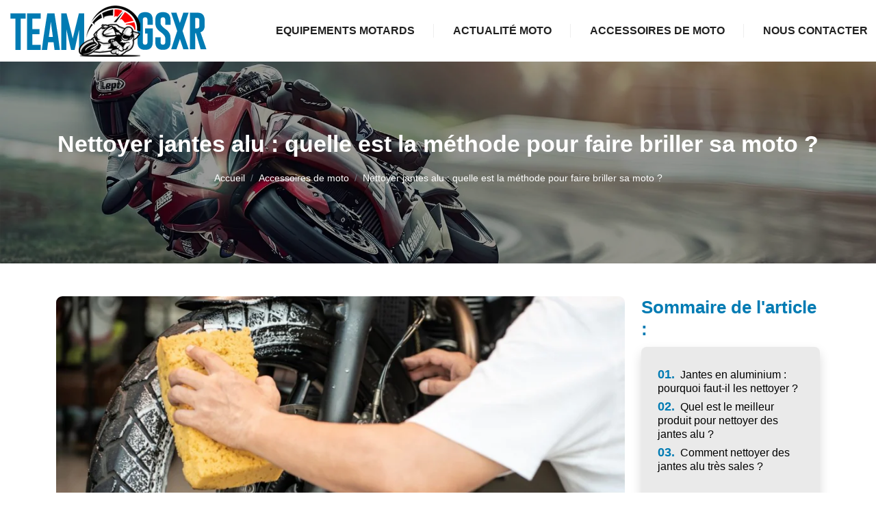

--- FILE ---
content_type: text/html
request_url: https://www.team-gsxr.com/nettoyer-jantes-alu-quelle-est-la-methode-pour-faire-briller-sa-moto.html
body_size: 5116
content:
<!-- @$@ --><!DOCTYPE html> <html lang="fr-FR"> <head> <meta http-equiv="content-type" content="text/html; charset=UTF-8"> <meta charset="UTF-8"> <title>Nettoyer jantes alu : quelle est la méthode pour faire briller sa moto ?</title> <meta name="viewport" content="width=device-width, initial-scale=1"> <meta itemprop="name" content="http://team-gsxr.com/"/> <meta itemprop="url" content="/nettoyer-jantes-alu-quelle-est-la-methode-pour-faire-briller-sa-moto.html"/> <meta name="description" content="Nous donnons les meilleurs conseils pour bien choisir ses équipements en tant que motards ou encore ses accessoires de moto ! Toutes les dernières nouveautés sont sur les actualités de moto et de gsrx ! "/> <meta name="twitter:card" content="summary_large_image"> <meta name="twitter:title" content="Nettoyer jantes alu : quelle est la méthode pour faire briller sa moto ?"> <meta name="twitter:description" content=""> <meta name="twitter:image" content="https://www.team-gsxr.com/upload/nettoyer-jantes-alu.webp"> <link rel="canonical" href="https://www.team-gsxr.com/nettoyer-jantes-alu-quelle-est-la-methode-pour-faire-briller-sa-moto.html"/> <link rel="shortcut icon" type="image/x-icon" href="https://www.team-gsxr.com/favicon.png"> <link rel="apple-touch-icon" href="https://www.team-gsxr.com/favicon.png"> <link rel="preload" as="image" href="/upload/nettoyer-jantes-alu.webp" fetchpriority="high"> <link rel="preload" href="./index_files/bootstrap/css/bootstrap.min.css" as="style" onload="this.onload=null;this.rel='stylesheet'"> <noscript><link rel="stylesheet" href="./index_files/bootstrap/css/bootstrap.min.css"></noscript> <link rel="preload" href="./index_files/fontawesome.css" as="style" onload="this.onload=null;this.rel='stylesheet'"> <noscript><link rel="stylesheet" href="./index_files/fontawesome.css"></noscript> <link rel="preload" href="./index_files/animate.min.css" as="style" onload="this.onload=null;this.rel='stylesheet'"> <noscript><link rel="stylesheet" href="./index_files/animate.min.css"></noscript> <link rel="preload" href="./index_files/navik-horizontal-default-menu.css" as="style" onload="this.onload=null;this.rel='stylesheet'"> <noscript><link rel="stylesheet" href="./index_files/navik-horizontal-default-menu.css"></noscript> <link rel="preload" href="./index_files/owlcarousel/assets/owl.carousel.min.css" as="style" onload="this.onload=null;this.rel='stylesheet'"> <noscript><link rel="stylesheet" href="./index_files/owlcarousel/assets/owl.carousel.min.css"></noscript> <link rel="preload" href="./index_files/owlcarousel/assets/owl.theme.default.min.css" as="style" onload="this.onload=null;this.rel='stylesheet'"> <noscript><link rel="stylesheet" href="./index_files/owlcarousel/assets/owl.theme.default.min.css"></noscript> <link rel="preload" href="./index_files/styles.css" as="style" onload="this.onload=null;this.rel='stylesheet'"> <noscript><link rel="stylesheet" href="./index_files/styles.css"></noscript> <link rel="preload" href="./site.css" as="style" onload="this.onload=null;this.rel='stylesheet'"> <noscript><link rel="stylesheet" href="./site.css"></noscript> </head> <body> <script></script> <div class="navik-header header-shadow clearfix"> <div class="container-fluid"> <div class="navik-header-container"> <div class="logo" data-mobile-logo="images/logo.png" data-sticky-logo="images/logo.png"> <a href="./"> <picture> <source media="(max-width: 1199px)" srcset="images/logo.png" width="205" height="60"/> <source media="(min-width: 1200px)" srcset="images/logo.png" width="260" height="76"/> <img src="images/logo.png" alt="http://team-gsxr.com/"/> </picture> </a> </div> <div class="burger-menu"> <div class="line-menu line-half first-line"></div> <div class="line-menu"></div> <div class="line-menu line-half last-line"></div> </div> <nav class="navik-menu separate-line submenu-top-border submenu-scale"> <ul class="full-menu"> <li class=""><a href="/equipements-pour-motards.html">Equipements motards</a></li> <li class=""><a href="/actualite-moto.html">Actualité moto</a></li> <li class=""><a href="/accessoires-de-moto.html">Accessoires de moto</a></li> <li class=""><a href="./contact.html" rel="nofollow" class="nofollow-link">Nous contacter</a></li> </ul> </nav> </div> </div> </div> <div class="clearfix"></div> <div class="hero-banner hero-banner-bg top-page cover-image" data-image-src="images/bannerTop.webp"> <div class="hero-banner-inside"> <div class="container"> <div class="row"> <div class="col-12 text-center"> <div class="banner-title"><h1>Nettoyer jantes alu : quelle est la méthode pour faire briller sa moto ?</h1></div> <div class="top-heading"> <nav aria-label="breadcrumb" class="d-inline-block"> <ol class="breadcrumb"> <li class="breadcrumb-item"><a href="./">Accueil</a></li> <li class="breadcrumb-item"> <a href="/accessoires-de-moto.html">Accessoires de moto</a> </li> <li class="breadcrumb-item active" aria-current="page">Nettoyer jantes alu : quelle est la méthode pour faire briller sa moto ?</li> </ol> </nav> </div> </div> </div> </div> </div> </div> <div class="content-section pt-5"> <div class="container"> <div class="row"> <div class="col-lg-9 mb-3"> <div id="content" class="details content-area"> <div class="mb-1"> <img data-src="/upload/nettoyer-jantes-alu.webp" class="img-fluid lazyload" width="336" height="224" alt="Nettoyer jantes alu : quelle est la méthode pour faire briller sa moto ?"> </div> <p>Lorsqu'elles brillent de mille feux, les jantes de vos pneus peuvent radicalement changer le look de votre voiture tout en vous aidant à conserver sa jeunesse. Pourtant, c'est un fait que beaucoup d'automobilistes font l'impasse sur les jantes lorsqu'ils nettoient leurs véhicules. Dans cette optique, il ne faut pas oublier que chaque jante est sans cesse soumise à des agressions extérieures telles que les éclaboussures de boue, le sel de voirie, la poussière, les résidus de freinage… N'en parlons pas des rayures ! De nombreux automobilistes voient rouge à cause d'elles ! En ce qui concerne les saletés incrustées dans les jantes en aluminium, il est important de noter qu'elles sont susceptibles d'accélérer leur dégradation en l'absence de tout entretien. Fort heureusement qu'il existe plusieurs solutions pour redonner aux jantes en alu toute leur brillance.</p> <p>Est-ce vraiment utile de nettoyer les jantes d'une voiture ? Quel est le meilleur produit pour redonner de l'éclat aux jantes en alu ? Comment procéder au nettoyage soi-même ? Faisons le point !</p> <h2 id="comment-nettoyer-des-jantes-alu-tres-sale">Jantes en aluminium : pourquoi faut-il les nettoyer ?</h2> <p>Voici les raisons pour lesquelles vous devriez passer un coup de chiffon sur chaque jante de votre voiture de manière régulière :</p> <ul> <li>Que vous ayez une voiture neuve ou pas, laver chaque jante de votre voiture vous permet de préserver son esthétique extérieure.</li> <li>En plus de l'aspect esthétique, le simple fait de procéder au nettoyage des jantes de votre véhicule vous permet de passer en revue leur état général. En effet, ce sera plus facile de détecter les rayures, voire les fissures sur une jante alu propre que sur une jante encrassée.</li> <li>Pour finir, le fait d'enlever les saletés qui se sont incrustées dans les jantes de votre voiture vous permet de prolonger leur durée de vie. N'oublions pas que ce composant coûte souvent un bras !</li> </ul> <h2 id="quel-est-le-meilleur-produit-pour-nettoyer-des-jantes-alu">Quel est le meilleur produit pour nettoyer des jantes alu ?</h2> <p>Le nettoyage des jantes en aluminium peut sembler une mission ardue alors qu'en réalité, elle est bien plus simple que ça en a l'air. D'ailleurs, ce ne sont pas les solutions qui manquent pour faire briller les jantes d'une voiture. Voici les options qui s'offrent à vous pour avoir de belles jantes bien rutilantes.</p> <h3>Les produits professionnels pour nettoyer les jantes alu de votre voiture</h3> <p>Lorsqu'on vous dit de nettoyer vos jantes, vous vous voyez en train de les frotter allègrement avec des gouttes de sueur qui dégoulinent le long de votre front ? Il est vrai que cette image peut démotiver plus d'un ! Saviez-vous que le marché propose de nombreux produits pour les faire briller en un rien de temps ? De plus, les nettoyants professionnels pour les jantes en aluminium sont disponibles en plusieurs formes, en mousse, en spray, en gel… Le point fort de ces produits professionnels réside dans le fait qu'ils sont souvent faciles à appliquer. Après un coup de brosse, un coup de chiffon et un rinçage à l'eau claire, vous voilà avec des jantes comme neuves. Voici les meilleurs produits du marché :</p> <ul> <li>Michelin nettoyant jantes alu</li> <li>Facom nettoyant jantes</li> <li>Meguiar's nettoyant jantes ultime</li> </ul> <p>Toutefois, il convient d'attirer votre attention sur le fait que bon nombre des produits professionnels contiennent des ingrédients chimiques. Si vous avez une préférence pour cette solution, privilégiez un produit nettoyant qui respecte les spécificités de vos jantes en alu !</p> <h3>Les solutions naturelles pour nettoyer les jantes alu de votre voiture</h3> <p>L'idée d'utiliser un produit chimique pour nettoyer jantes alu ne vous emballe pas ? Rassurez-vous, il existe des alternatives naturelles pour faire briller les jantes de vos pneus. L'une des solutions les plus simples est l'utilisation du vinaigre blanc ! Pour ce faire, diluez le vinaigre dans un peu d'eau, imbibez un chiffon doux et frottez chaque jante avec. Si vous n'avez pas de vinaigre blanc dans vos placards, sachez qu'il est également possible d'utiliser du bicarbonate de soude.</p> <p>En plus d'être naturelles, ces solutions sont aussi écologiques qu'économiques.</p> <h2 id="comment-nettoyer-des-jantes-alu-tres-sale">Comment nettoyer des jantes alu très sales ?</h2> <p>Vous vous demandez si vous pouvez procéder au nettoyage des jantes vous-même ? La réponse est OUI, d'autant plus que c'est un jeu d'enfant. Voici quelques conseils pour l'entretien de vos jantes :</p> <ul> <li>Pour commencer, assurez-vous d'avoir les matériels nécessaires à votre disposition : brosse à poil doux, chiffon microfibre, récipient d'eau, produit nettoyant (professionnel ou solution naturelle), gant, seau d'eau claire.</li> <li>La première chose à faire, c'est de rincer chaque jante à l'eau claire afin d'enlever les saletés ainsi que les poussières en surface.</li> <li>Ensuite, appliquez le produit nettoyant. Attention, il est important de bien recouvrir toutes les surfaces. Si vous avez choisi un produit professionnel, il convient de respecter le temps de pose indiqué sur la notice. Si vous avez opté pour une solution naturelle, quelques minutes suffisent, le temps que le vinaigre blanc ou le bicarbonate de soute agisse.</li> <li>Brossez chaque jante tout en insistant sur les zones les plus sales.</li> <li>Rincez abondamment à l'eau claire. Si vous jugez qu'elles ne sont pas suffisamment propres, répétez l'opération.</li> <li>Utilisez votre chiffon pour les sécher.</li> </ul> </div> </div> <div class="col-lg-3"> <div class="sidebar-area"> <span class="widget-title">Sommaire de l'article :</span> <div class="sidebar-widget shadow mb-4"> <article class="item sommary"> <script src="./index_files/sommaire.js"></script> </article> </div> </div> </div> </div> </div> </div> <div class="page-section bg-color pt-5 pb-5"> <div class="container"> <div id="similar" class="row"> <div class="col-12"> <div class="title-categorie"> <div class="heading-style"> <h2 class="heading-inner text-uppercase">Articles similaires dans Accessoires de moto</h2> </div> </div> </div> <div class="col-12 col-lg-4 mb-3"> <div class="item-preview h-100 d-flex flex-column"> <div class="photo-article"> <img data-src="/upload/carenage-moto.webp" alt="Carénage moto : peut-on le changer ?" class="img-fluid lazyload"> </div> <div class="item-content flex-grow-1 shadow"> <h3 class="h5"><a href="/carenage-moto-peut-on-le-changer.html">Carénage moto : peut-on le changer ?</a></h3> <p> Une moto est constituée par un ensemble de pièces jouant chacun leur rôle. Le carénage constitue un ensemble de pièces indispensable pour une moto. Les marques de motos aux gros cylindres tels que Yam... </p> </div> </div> </div> <div class="col-12 col-lg-4 mb-3"> <div class="item-preview h-100 d-flex flex-column"> <div class="photo-article"> <img data-src="/upload/pneu-slick.webp" alt="Tout savoir sur le pneu slick pour équiper sa moto" class="img-fluid lazyload"> </div> <div class="item-content flex-grow-1 shadow"> <h3 class="h5"><a href="/tout-savoir-sur-le-pneu-slick-pour-equiper-sa-moto.html">Tout savoir sur le pneu slick pour équiper sa moto</a></h3> <p> Le choix du pneu d'une moto est déterminant, car c'est le seul et l'unique élément en contact direct avec le sol, définissant l'adhérence durant la conduite. Les pneus slick connaissent un succès gr... </p> </div> </div> </div> <div class="col-12 col-lg-4 mb-3"> <div class="item-preview h-100 d-flex flex-column"> <div class="photo-article"> <img data-src="/upload/rouler-avec-un-pneu-creve.webp" alt="Peut-on rouler avec un pneu crevé ?" class="img-fluid lazyload"> </div> <div class="item-content flex-grow-1 shadow"> <h3 class="h5"><a href="/peut-on-rouler-avec-un-pneu-creve.html">Peut-on rouler avec un pneu crevé ?</a></h3> <p> Continuer de circuler avec un pneu sous-gonflé ou crevé comporte des risques. Généralement, on estime qu'il est possible de continuer à circuler pendant seulement quelques kilomètres , le temps de t... </p> </div> </div> </div> </div> </div> </div> <script type="application/ld+json">
    {
      "@context": "https://schema.org",
      "@type": "BreadcrumbList",
      "itemListElement": [{
        "@type": "ListItem",
        "position": 1,
        "name": "Team GSRX et toute l'actualité des motos et motards",
        "item": "https://www.team-gsxr.com"
      },{
        "@type": "ListItem",
        "position": 2,
        "name": "Accessoires de moto",
        "item": "https://www.team-gsxr.com/accessoires-de-moto.html"
      },{
        "@type": "ListItem",
        "position": 3,
        "name": "Nettoyer jantes alu : quelle est la méthode pour faire briller sa moto ?"
      }]
    }
</script> <script type="application/ld+json">
{
  "@context": "https://schema.org",
  "@type": "Article",
  "mainEntityOfPage": {
    "@type": "WebPage",
    "@id": "https://www.team-gsxr.com/nettoyer-jantes-alu-quelle-est-la-methode-pour-faire-briller-sa-moto.html"
  },
  "headline": "Nettoyer jantes alu : quelle est la méthode pour faire briller sa moto ?",
  "description": "Nettoyer jantes alu : quelle est la méthode pour faire briller sa moto ?",
  "image": "https://www.team-gsxr.com/upload/nettoyer-jantes-alu.webp",
  "publisher": {
    "@type": "Organization",
    "name": "http://team-gsxr.com/",
    "logo": {
      "@type": "ImageObject",
      "url": "https://www.team-gsxr.com/images/logo.png"
    }
  },
  "datePublished": "16/06/2025"
}
</script> <footer id="footer"> <div class="copyright"> <div class="container"> <div class="row"> <div class="col-12 text-center"> <ul class="list-inline"> <li class="list-inline-item">Copyright © 2026 www.team-gsxr.com | Powered by WordPress</li> <li class="list-inline-item">Tous droits réservés</li> <li class="list-inline-item"><a href="./contact.html" rel="nofollow" class="nofollow-link">Contact</a></li> <li class="list-inline-item"><a href="./mentions-legales.html" rel="nofollow" class="nofollow-link">Mentions légales</a></li> </ul> </div> </div> <a href="#" id="back-to-top" title="Back to top"></a> </div> </div> </footer> <script src="./index_files/jquery-3.6.0.min.js"></script> <script src="./index_files/bootstrap/js/bootstrap.bundle.min.js" defer></script> <script src="./index_files/lazysizes.min.js"></script> <script src="./index_files/navik.menu.js" defer></script> <script src="./index_files/owlcarousel/owl.carousel.min.js"></script> <script src="./index_files/render-emojis.js"></script> <script src="./index_files/fonctions.js"></script> <script>
  $( ".cover-image" ).each(function() {
    var attr = $(this).attr('data-image-src');
    if (typeof attr !== typeof undefined && attr !== false) {
     $(this).css('background', 'url('+attr+') no-repeat');     
    }
  });
  </script> </body> </html>

--- FILE ---
content_type: text/css
request_url: https://www.team-gsxr.com/index_files/styles.css
body_size: 5002
content:
@font-face {
  font-family: "Poppins", sans-serif;
  font-style: normal;
  font-weight: 400;
  font-display: swap;
  src: url('webfonts/Poppins-Regular.woff2') format('woff2'), url('webfonts/Poppins-Regular.ttf') format('truetype');
}
@font-face {
  font-family: "Cal Sans", sans-serif;
  font-style: normal;
  font-weight: 400;
  font-display: swap;
  src: url('webfonts/CalSans-Regular.woff2') format('woff2'), url('webfonts/CalSans-Regular.ttf') format('truetype');
}

@font-face {
    font-family: "flaticon_recettes_cuisine";
	font-display: swap;
    src: url("webfonts/flaticon_recettes_cuisine.woff2?26bb8fc43935d7199a0f5985b58cc336") format("woff2"),
	url("webfonts/flaticon_recettes_cuisine.woff?26bb8fc43935d7199a0f5985b58cc336") format("woff"),
	url("webfonts/flaticon_recettes_cuisine.eot?26bb8fc43935d7199a0f5985b58cc336#iefix") format("embedded-opentype"),
	url("webfonts/flaticon_recettes_cuisine.ttf?26bb8fc43935d7199a0f5985b58cc336") format("truetype"),
	url("webfonts/flaticon_recettes_cuisine.svg?26bb8fc43935d7199a0f5985b58cc336#flaticon_recettes_cuisine") format("svg");
	
}
i[class^="flaticon-"]:before, i[class*=" flaticon-"]:before {
    font-family: "flaticon_recettes_cuisine"!important;
    font-style: normal;
    font-weight: normal !important;
    font-variant: normal;
    text-transform: none;	
    line-height: 1;
    -webkit-font-smoothing: antialiased;
    -moz-osx-font-smoothing: grayscale;
}
.flaticon-recipe:before {
    content: "\f101";
}
.flaticon-meal:before {
    content: "\f102";
}


html {
	overflow: hidden;
	overflow-y: auto;
}
body {
	overflow: hidden;
	font-size:16px;
	color: var(--textColor);
	background-color: var(--whiteColor);
	line-height: 1.3;
	-webkit-font-smoothing: antialiased;
	-moz-osx-font-smoothing: grayscale;
	font-weight: 400;
}
html,
body,
button,
input,
select,
textarea {
	font-family: "Poppins-Regular", sans-serif;
	font-weight: 400;
	font-style: normal;
}
article,
aside,
figcaption,
figure,
footer,
header,
nav,
section {
  display: block;
}
nav ul,
nav ol {
  list-style: none;
  list-style-image: none;
}


h1, h2, h3, h4, h5, h6 {
	font-family: "CalSans-Regular", sans-serif;
	font-weight: 400;
	font-style: normal;
	line-height: 1.2;
}
h1 {
	font-size: 40px;
	font-weight: 600;
	color: var(--blackColor);
}
h2 {
	font-size: 30px;
	font-weight: 600;
	color: var(--blackColor);
}
h3 {
	font-size: 20px;
	font-weight: 600;
	color: var(--blackColor);
}

h4, h5, h6 {
	font-weight: 500;
	color: var(--blackColor);
}
h4 {
	font-size: 18px;
}

h5 {
	font-size: 18px;
}
h6 {
	font-size: 16px;
}
a,
a:visited,
a:focus {
  outline: none;
  color: var(--themeColor1); 
  text-decoration:none;
}
a:hover {
	outline: none;
	text-decoration: underline;
	color: var(--themeColor1);
}
.content-section {
	position:relative;
}
.cover-image {
	background-size:cover!important;
	background-position: center center!important;
}

@media(max-width:991px) {
	.hero-banner-bg.cover-image {
	background-size:cover!important;
	background-position: left center!important;
	}
}
.bg-color {
	background-color: var(--bgColor);
}
span.nofollow-link {
  cursor: pointer;
}
span.nofollow-link:hover {
  text-decoration:underline;
}
.btn.btn-outline-secondary {
	border-radius:1rem;
	color: var(--themeColor1);
}
.btn.btn-outline-secondary:hover {
	color: var(--whiteColor);
	text-decoration:none;
}
.height-500 {
	min-height:500px;
}
.height-750 {
	min-height:750px;
}

.content-section.homecat:nth-child(even) {
  background-color: #F5F5F5;
}
.content-section.homecat:nth-child(odd) .order-first {
	order: 1 !important;
}

.item-content h2.h5,
.item-content h3.h5 {
	font-weight:500;
	font-size:1.15rem;
}

.content-section.homecat .hero-row h3 > a {
  font-size: 30px;
  font-weight: 600;
  color: var(--blackColor);
}

/***********************************************************************
	MENUHEADER
***********************************************************************/
.navik-menu ul li > a {
	font-family: "Poppins-Regular", sans-serif;
	font-size: 16px;
	font-weight: 600;
	font-style: normal;
}
.navik-menu > ul > li:hover > a, 
.navik-menu > ul > li.current-menu > a {
	color: var(--themeColor1);
}
.navik-menu ul ul li > a {
	font-size: 16px;
	font-style: normal;
}
@media (min-width: 768px) {
	.header-shadow-wrapper::after {
	box-shadow: none;
	}
	.sticky .header-shadow-wrapper::after {
	box-shadow: 0 10px 40px -5px rgba(0, 0, 0, 0.1);
	}
}
@media (max-width:1023px) {
	.navik-header .logo {
	padding: 10px 0 10px 0;
	text-align: left;
	}
}
@media (min-width: 1200px) {
	.navik-header.sticky .logo img {
	max-height: 60px;
	}  
}
@media (min-width: 1400px) {
	.navik-menu {
	float: none !important;
	clear: none !important;
	display: flex !important;
	align-items: center;
	justify-content: center;
	gap: 60px;
	}
	.menu-left, .menu-right {
	display: flex !important;
	gap: 20px;
	list-style: none;
	margin: 0;
	padding: 0;
	flex-shrink: 0;
	min-width: max-content;
	}
	.menu-left {
	justify-content: flex-end;
	}
	.menu-left > li > a {
	display: block;
	text-align: right;
	padding-left: 10px !important;
	padding-right: 10px !important;
	}
	.menu-right {
	justify-content: flex-start;
	}
	.menu-right > li > a {
	display: block;
	text-align: left;
	padding-right: 10px !important;
	padding-left: 10px !important;
	}
	.logo-centered {
	flex-shrink: 0;
	text-align: center;
	}
	.navik-header .logo {
	-webkit-transform: translateY(0);
	transform: translateY(0);
	}
}
 
/***********************************************************************
	HEADING
***********************************************************************/



/***********************************************************************
	BREADCRUMB
***********************************************************************/
.breadcrumb-item {
	font-size: 14px;
}
.breadcrumb-item a,
.breadcrumb-item.active {
	color: var(--whiteColor);
}

/***********************************************************************
	TOP HOMEPAGE
***********************************************************************/
.homepage {	
	background-size: cover;
	background-position: center;
	position: relative;
	z-index: 2;
	width: 100%; 
	padding:100px 0;
}
.homepage::before {
	position:absolute;
	content:"";
	left:0; top:0;
	width:100%;
	height:100%;
	background: rgba(0,0,0,.4);
	z-index:0;
}  
.homepage .top-home-page-content {
    position: relative;
}
.homepage h1 {
	font-size: 50px;
	margin-bottom: 0;
	line-height: 1.2;
	color: var(--whiteColor);
	font-weight:600;
}
.home-title {
	position:absolute;
	content:"";
	background: rgba(0,0,0,.5);
	left:10px;
	right:10px;
	bottom:10px;	
}
.home-title h2 {
	color: var(--whiteColor);
	font-size:20px;
	padding:10px 10px;
	margin:0;
	font-weight:600;
}
.home-title:hover {
	background: var(--themeColor1);
	-webkit-transition: all 0.3s;
    -ms-transition: all 0.3s;
    transition: all 0.3s; 	
}
.home-title:hover a {
	color: var(--whiteColor);
	text-decoration:none;
}
@media (min-width:768px) and (max-width:992px) {
	.homepage {
	padding:50px 0;
	}
	.homepage h1 {
	font-size: 40px;
	padding: 10px 0;
	margin: 0;
	}
}
@media (max-width:767px) {
	.homepage {
	padding:30px 0;
	}
	.homepage .top-home-page-content {
	top: 0;
    transform: translateY(0);
	}
	.homepage h1 {
	font-size: 30px;
	padding: 0;
	}
	.home-title h2 {
	font-size:18px;
	}
}
.banner-title {
  font-size: 30px;
  font-weight: 800;
  text-transform: uppercase;
  margin-bottom: 30px;
  color: var(--whiteColor)
}
.banner-title h1 {
  color: var(--whiteColor)
}
.banner-subtitle {
  font-size: 18px;
  font-weight: 300;
  text-transform: uppercase;
  letter-spacing: 5px;
  color: var(--whiteColor)
}
.banner-desc {
	position:relative;
	margin:0 auto;
	font-size: 16px;
	max-width:600px;
	color: var(--whiteColor)
}
@media (min-width: 768px) {
	.banner-title h1 {
	font-size: 56px;
	margin-bottom: 20px;
	}
	.banner-subtitle {
	font-size: 20px;
	letter-spacing: 2px;
	margin-bottom: 20px;
	}
}
@media (max-width:767px) {
	.banner-subtitle {
	font-size: 16px;
	margin-bottom: 15px;
	}
	.banner-title {
	margin-bottom: 15px;
	}
}
	.photo-article-carousel {
	position: relative;
	aspect-ratio: 16/9;
	background-size: cover;
	background-position: center;
	background-repeat: no-repeat;
	display: flex;
	align-items: center;
	justify-content: center;
	border-radius: 8px;
}
@media (max-width: 576px) {
	.photo-article-carousel { aspect-ratio: 4/3; }
}
.photo-article-carousel img {
	position: absolute;
	inset: 0;
	width: 100%;
	height: 100%;
	object-fit: cover;
	opacity: 0;
	pointer-events: none;
}

/***********************************************************************
	TOP PAGE
***********************************************************************/
.hero-banner.top-page {
	position: relative;
	display: table;
	width: 100%;
	background-repeat: no-repeat;
	background-position: center center;
	background-size: cover;
}
.hero-banner.top-page::after {
	position: absolute;
	content: "";
	transform: translate(0, 0);
	top: 0;
	left: 0;
	width: 100%;
	height: 100%;
	background-color: rgba(0,0,0,0.4);
}

.hero-banner.top-page .banner-title {
    margin-bottom: 20px;
}
.hero-banner.top-page .banner-title h1 {
	position:relative;
	z-index:10;
	color: var(--whiteColor);
	text-transform: none;
    font-size: 34px;
}
.hero-banner.top-page .top-heading {
	position:relative;
	z-index:10;
}
@media (min-width:768px) {
	.hero-banner.top-page {
	padding:100px 0;
	}
}
@media (max-width: 767px) {
	.hero-banner.top-page {
	padding:50px 0;
	}
}

/***********************************************************************
	CATEGORIES HOMEPAGE
***********************************************************************/
.heading-style .heading-inner {
	padding-bottom: 5px;
}
.heading-style .heading-inner:after {
	content: '';
	position: absolute;
	bottom: 1px;
	height: 1px;
	width: 100%;
	background: var(--themeColor1);
	left: 0;
}
.heading-style.heading-center {
	text-align: center;
}
.heading-style.heading-center .heading-inner:after {
	left: 50%;
	-webkit-transform: translateX(-50%);
	transform: translateX(-50%);
}

.title-categorie {
	position: relative;
	margin-bottom:20px;
	display: inline-flex;
	align-items: center;
}
.title-categorie h2 {
	margin: 0;
	font-size:30px;
} 
.title-categorie .menu-icon {
	position:absolute; 
	margin: 0;
	transform: translate(-70px, 12px);
} 
.menu-icon {
	font-size: 60px;
	color: var(--themeColor1);	
}

@media (max-width:767px) {
	.title-categorie {
	display: block;
	}
	.title-categorie h2 {
	font-size:22px;
	}
	.title-categorie .menu-icon {    
    position: relative;
	transform: none;
    display: inline-block;
	}
	.menu-icon {
	font-size: 75px;
	}
}

/***********************************************************************
	BLOC ARTICLE
***********************************************************************/
@media (max-width: 991.98px) {
  .hero-row .order-mobile-first {
    order: -1 !important;
  }
}

@media (min-width:1200px) {
	.item-preview {
	margin-top: 20px;
	margin-bottom: 0;
	}
}	

.item-preview .item-content {	
	position: relative;
	padding-top: 20px;
	padding-bottom:20px;
	line-height: 1.3;
	background-color: #fff;
	text-align: center;
	transition: transform .3s ease-in-out,-webkit-transform .3s ease-in-out;
	height:100%;
}


.item-preview .item-content p {
	margin-bottom:0;
}
.item-preview:hover .item-content {
  -webkit-transform:translateY(-40px);
  -ms-transform:translateY(-40px);
  transform:translateY(-40px)
}	
@media (min-width: 768px) {
  .item-preview .item-content {
    margin: -40px 20px 0;
    padding-left: 20px;
    padding-right: 20px;
  }
}
.photo-article {
    position: relative;
    aspect-ratio: 16/9;
    background-size: cover;
    background-position: center;
    background-repeat: no-repeat;
    display: flex;
    align-items: center;
    justify-content: center;
	border-radius: 8px;
}
@media (max-width: 576px) {
    .photo-article { aspect-ratio: 4/3; }
}
.photo-article img {
    position: absolute;
    inset: 0;
    width: 100%;
    height: 100%;
    object-fit: cover;
    opacity: 0;
    pointer-events: none;
}

@media (max-width:767px) {
	.item-content.flex-grow-1.shadow {
	box-shadow: none!important;
	}
}



/***********************************************************************
	CATEGORIE LISTE
***********************************************************************/
.hero-row { 
	align-items: center; 
}
.hero-row .photo-article { 
	width: 100%; 
}
.hero-row .item-content { 
	box-shadow: none; 
	padding: 2em 1.5em; 
	background: #fff; 
}
.hero-row .item-content.shadow {
	box-shadow: none!important;
}
.homecat .hero-row .item-content {
	background: none;
}
@media (min-width:992px) {
	.hero-row h2.h5 > a,
	.hero-row h3.h5 > a {
	font-size:1.75rem;
	font-weight:600;
	color: var(--blackColor);
	}
}

@media (max-width:991.98px){
	.hero-row .col-lg-6 { margin-bottom:1.5em; }
}
@media (max-width:767px) {
	.row.hero-row,
	.row.articles-row {
	margin: 0;
	}
	.hero-row .item-content { 
	padding:0; 
	text-align: center;
	}
	.item-content h2.h5 > a, 
	.item-content h3.h5 > a {
	font-weight: 600;
	font-size: 1.15rem;
	color: var(--themeColor1);
	}
}

.text-cat {
	background:#fff;
	padding:25px 20px 5px;
	border:none;
	border-radius:8px;
	background-color: #F5F5F5;
}
.text-cat a {
	font-weight:600;
	color: var(--themeColor1);
}
.text-cat a.btn {
	font-weight:500;
}

#catpresentation h2 {
	font-size:26px;
	color: var(--blackColor);
}
#catpresentation h3 {
	font-size:20px;
	color: var(--blackColor);
}

.auteur .auteur-text {
  display: inline-block;
  color: var(--whiteColor);
  font-size: 12px;
  font-style: normal;
  font-weight: 500;
  line-height: 14px;
  padding-left: 5px;
}

/***********************************************************************
	ARTICLE
***********************************************************************/
.image-article {
	height: 500px;
    border-radius:12px;
}
@media (max-width:1199px) {
	.image-article {
    height:400px;
  	}
}
@media (max-width:767px) {
	.image-article {
    height:250px;
  	}
}

#content img {
  border: none;
  border-radius: 9px;
  transition: all 0.4s;
}

.sidebar-area .widget-title {
  font-size: 26px;
  color: var(--themeColor1);
  font-weight: 600;
  line-height: 32px;
  margin-bottom: 10px;
  display:block;
}
.sidebar-widget {
	position: relative;
	padding: 24px 24px;
	border-radius: 8px;	
	background: var(--bgColor);
}


#content h2 {
	font-size: 26px;
	font-weight: 600;
	color: var(--blackColor);
	text-decoration: underline;
	text-decoration-color: var(--themeColor1);
}
#content h3 {
	font-size:20px;
	font-weight:600;
	color: var(--blackColor);
}
#content h2::before, 
#content h3::before, 
#content h4::before {
  display: block;
  content: "";
  margin-top: -100px;
  height: 100px;
  visibility: hidden;
}

#content a {
	font-weight:600;
	text-decoration: underline dotted;
}
.idh2 {
  font-size: 1.1rem;
  font-weight: bold;
  color: var(--themeColor1);
  margin-right: 0.2em;
}
#summary-list ul li i {
	color: var(--themeColor1);
}
#summary-list li::marker,
#summary-list ul li::marker {
  content: '';
  display: none;
}
#summary-list {
    list-style: none;
    padding-left: 0;
}
#summary-list li {
    margin: 5px 0; /* Espacement entre les éléments */
	font-weight:400;
}

#summary-list li.level-2 {
    margin-left: 20px; /* Indentation pour les titres <h3> */
}
#summary-list li.level-2::first-letter {
  font-size: 1rem;
  font-weight:normal;
}
#summary-list a {
    text-decoration: none;
    color: var(--blackColor);
}
#summary-list a:hover {
    text-decoration: none;
	color: var(--themeColor1);
}
#summary-list a.active {
    font-weight: bold;
	color: var(--themeColor1);
}


.author-thumb img {
	max-width:50%;
	border-radius:100%;
}
.author-thumb .author-name {
  color: var(--whiteColor);
  font-size: 26px;
  font-style: normal;
  font-weight: 600;
  line-height: 32px;
  margin-top: 20px;
  display:block;
}
.author-thumb .author-text p {
	color: var(--whiteColor);
	margin:0;
}

.sidebar-widget .box-content h2.big-title {
	font-size: 20px;
	line-height: 24px;
	height: auto;
}

#similar .item-preview {
    margin-top: 0;
    margin-bottom: 0;
}


/***********************************************************************
	TEAM
***********************************************************************/
.photo-article.team {
    aspect-ratio: 1/1!important;
}

/***********************************************************************
	PERSONA
***********************************************************************/
.auteurs h2 {
	font-size: 26px;
	color: var(--blackColor);
	font-weight:600;	
}
.portrait img {
	border-radius:100%;
}

/***********************************************************************
	DIVERS
***********************************************************************/


/***********************************************************************
	CONTACT
***********************************************************************/
.contact-form.formulaire {
	position:relative;
	background-color: var(--bgColor);
	border-radius: 8px;
	padding: 32px;
}
.cv {
    margin-bottom: 20px;
}
.form-control {
  display: block;
  width: 100%;
  font-size: 1rem;
  line-height: 1.5;
  color: #495057;
  background-color: var(--whiteColor);
  background-clip: padding-box;
  transition: border-color .15s ease-in-out, box-shadow .15s ease-in-out;
}
.form-control::placeholder {
  color: #6c757d;
  opacity: 1;
}
.contact-form label {
  display: inline-block;
  margin-bottom: .5rem;
  color: var(--blackColor);
  font-size: 16px;
}
.contact-form input {
  height: 45px;
  border: 1px solid #ddd;
  box-shadow: none;
  border-radius: 0;
}
.contact-form input {
  padding: 6px 20px 6px 60px;
}
.contact-form .captcha input {
	padding: 6px 20px 6px 20px;
}
.contact-form textarea {
	border: 1px solid #ddd;
	box-shadow: none;
	border-radius: 0;
}
.contact-form .cv i {
  font-size: 22px;
  position: absolute;
  left: 16px;
  color: #8e8e8e;
  top: 45px;
  padding: 0px 0px;
}
.contact-form .cv i {
  left: 13px;
  top: 29px;
  border-right: 0px solid #ddd;
  padding: 13px 17px;
  font-size: 18px;
}
.contact-form .cv i {
  background: var(--themeColor1);
  color: #fff;
}
.contact-form .submit-btn-wrapper button {
  background-color: var(--themeColor1);
  width: 100%;
  height: 45px;
  font-size: 16px;
  font-size: 1.06667rem;
  font-weight: 600;
  color: var(--whiteColor);
  border: 0;
  outline: 0;
  margin-top: 30px;
  -webkit-transition: all 0.3s;
  -moz-transition: all 0.3s;
  -o-transition: all 0.3s;
  -ms-transition: all 0.3s;
  transition: all 0.3s;
}
.contact-form .submit-btn-wrapper:hover button {
    background-color: var(--themeColor3);
}
.contact-form .submit-btn-wrapper button {
  width: 100%;
}
.alert-danger {
	padding: 5px 10px;
	top: 5px;
	float: right;
	border-radius: 0;
	font-size: 14px;
}
#contact h5.card-title {
	margin:0;
	color: var(--whiteColor);
}
@media (min-width:992px) {
	#contact .alert {
	position: absolute;
	right: 13px;
	top: -5px;
	}
	#contact .alert.captcha-error {
	top: -15px;
	}
}
@media (max-width:991px) {
	#contact .alert {
	position: relative;
	top: 4px;
	}
}
.infos-contact .card-header {
	background: var(--themeColor1);
	color:  var(--whiteColor);
	font-size:20px;
	font-weight:600;
}
.infos-contact .card-body {
	background: var(--bgColor);
}

/***********************************************************************
	RUBAN CATEGORIE
***********************************************************************/
.ribbon {
	font-size: 16px;
	font-weight: 600;
	color: #fff;
}
.ribbon {
	--r: .8em; /* control the cutout */
	border-block: .5em solid #0000;
	padding-inline: .5em calc(var(--r) + .25em);
	line-height: 1.8;
	clip-path: polygon(100% 0,0 0,0 100%,100% 100%,100% calc(100% - .25em),calc(100% - var(--r)) 50%,100% .25em);
	background: radial-gradient(.2em 50% at left,#000a,#0000) border-box, var(--themeColor1) padding-box; /* the color  */
	width: fit-content;
	position: absolute;
	left: 0;
	top: 0;
}
.ribbon2 {
	font-size: 14px;
	font-weight: 500;
	color: #fff;
}
.ribbon2 {
	--r: .8em;  
	border-block: .5em solid #0000;
	padding-inline: calc(var(--r) + .25em) .5em;
	line-height: 1.8;
	clip-path: polygon(0 0,100% 0,100% 100%,0 100%,var(--r) calc(100% - .25em),0 50%,var(--r) .25em);
	background: radial-gradient(.2em 50% at right,#000a,#0000) border-box, var(--themeColor1) padding-box; /* the color  */
	width: fit-content;
	position: absolute;
	right: 0;
	top: 0;
}


/***********************************************************************
	FOOTER
***********************************************************************/
.more-home {
	background: var(--themeColor2);
}
.more-home h4, .more-home p {
	color: var(--whiteColor);
}
.more-home h4 {
	font-size:20px;
	font-weight:600;
}
.more-home p {
	margin:0;
}
.more-home p > a,
.more-home p > a:hover {
	color: #cb9744;
}


#footer {
	position:relative;
}
/*-- Footer copyright --*/
#footer .copyright {
	background: var(--bgCopyright);
	line-height: 22px;
	padding: 30px 0 30px;
}
#footer .copyright, 
#footer .copyright a {
	color: var(--whiteColor);
	font-weight: 400;
}
#footer .copyright a:hover {
	color: var(--whiteColor); 
}
#footer .copyright ul {
	margin-bottom:0;
}
#footer .copyright ul > li {
	font-size:14px;
}
#footer .copyright  .list-inline-item:not(:last-child) {
	margin: 0 5px;
}

@media (max-width:576px) {
	#footer .copyright .list-inline-item {
	display: block;
	padding:5px 0;
	}
}

/***********************************************************************
	TO TOP
***********************************************************************/
#back-to-top {
    position: fixed;
    width: 50px;
	height: 50px;
	bottom: 30px;
	right: 30px;
    z-index: 9999;   
    cursor: pointer;
    background-image: url(../images/back-to-top.png);
	background-repeat: no-repeat;
	background-position: 50% 48%;
	background-color: rgba(0, 0, 0, 0.25);
	-webkit-border-radius: 2px;
    -moz-border-radius: 2px;
    border-radius: 100%;
	-webkit-transition: all 250ms linear;
	-moz-transition: all 250ms linear;
	transition: all 250ms linear;
    opacity: 0;
}
#back-to-top:hover {
	background-color: var(--themeColor1);
	opacity: 1;
}
#back-to-top.show {
    opacity: 1;
}


@media (max-width:991px) {
	.order-first {
    order: 1 !important;
	}
}
@media (max-width:767px) {
	h1 {
	font-size: 30px;
	}
}

--- FILE ---
content_type: text/css
request_url: https://www.team-gsxr.com/site.css
body_size: 810
content:
:root {
  --themeColor1: #007BB3;
  --themeColor2: #004A6B;
  --textColor: #555555;
  --bgColor: #EAEAEA;
  --whiteColor: #FFFFFF;
  --blackColor: #000000;
  --bgCopyright: #333333;
}

.menu-icon { display: none; }
 .menu-icon-0 { display: inline-block;} 

#content p > img {
 margin-bottom:0;
}
#content img {
 margin-bottom:15px;
}
#content p > img,
#content img {
   width:100%;
}
#content p > video,
#content video {
   width:100%;
   height:auto;
}

/*-- AFFILIATION --*/
.card.affiliation {
 border:none; 
}
.affiliation-photo {
 position: relative;
 overflow: hidden;
 border-radius: 10px;
}
.affiliation-photo img {
 width: 100%;
 height: 100%;
 object-fit: cover;
 position: absolute;
 inset: 0;
 opacity: 1;
 pointer-events: auto;
 overflow: hidden;
}
.link-affil {
 position:absolute;
 content: "";
 bottom: 5px;
   right: 25px;
}
.text-affil {
 position: absolute;
 content: "";
 top: 0;
 left: 15px;
 right: 15px;
 background: rgba(0,0,0,.7);
 text-align: center;
 color: #fff;
 padding: 5px 5px;
 border-radius: 6px;
 font-size:18px;
}
a.btn-affiliation,
a.btn-affiliation:visited {
   font-weight:600;
 color:#fff!important;
 background-color: #FF8C00;
 border-color: #FF8C00;
}
a.btn-affiliation:hover {
 color:#fff!important;
 background-color: #FFA639;
 border-color: #FFA639;
   text-decoration:none!important;
}
@media (min-width: 992px) {
 .affiliation-photo {
 height: 300px;
 }
}
/*-- END --*/

/*-- AFFIL TEXT --*/
#content .card.affil-text {
 border:3px solid #C20053;
 border-radius: 15px;
 overflow:hidden;
}
#content .card.affil-text .card-header {
 border-color: #C20053;
 background-color: #C20053;
 color: var(--whiteColor);
 border-radius: 0px;
 font-size: 18px;
 font-weight:600;
 padding:12px 5px;
} 
#content .card.affil-text .card-body p {
 line-height:1.5;
}
#content a.btn-affil-text {
 background-color: var(--themeColor1); 
}
#content a.btn-affil-text:hover {
 background-color: var(--themeColor2); 
}
#content .card.affil-text .card-body a.btn,
#content .card.affil-text .card-body a.btn:visited {
 color: var(--whiteColor)!important;
 text-decoration:none!important;
}
#content .card.affil-text .card-body a.btn:hover {
 color: var(--whiteColor)!important;
 text-decoration:underline dotted!important;
}
#content .card.affil-text img {
 border-radius: 5px!important;
}
/*-- END --*/

--- FILE ---
content_type: application/javascript
request_url: https://www.team-gsxr.com/index_files/fonctions.js
body_size: 4134
content:
(function ($) {
	'use strict';

	$(window).on('load', function () {
		totheTop();
	});
	function totheTop() {
		if ($('#back-to-top').length) {
			var scrollTrigger = 100, // px
			backToTop = function () {
				var scrollTop = $(window).scrollTop();
				if (scrollTop > scrollTrigger) {
					$('#back-to-top').addClass('show');
				} else {
					$('#back-to-top').removeClass('show');
				}
			};
			backToTop();
			$(window).on('scroll', function () {
				backToTop();
			});
			$('#back-to-top').on('click', function (e) {
				e.preventDefault();
				$('html,body').animate({
					scrollTop: 0
				}, 700);
			});
		}
	}

	$('#carousel-toppage').owlCarousel({
		loop: true,
		margin: 10,
		smartSpeed: 2000,
		autoplayTimeout: 7000,
		center: false,
		dots: false,
		nav: false,
		autoplay: true,
		responsiveClass: true,
		responsive: {
			0: { items: 1 },
			600: { items: 1 },
			1000: { items: 1 }
		}
	});

	// TEXTE CATEGORIE DEROULANT
	$(document).ready(function () {
		if ($('#savoirplus').length > 0) {
			$('#catpresentation').children().not('.text-center').hide();
			$('#savoirplus').on('click', function (e) {
				e.preventDefault();
				$('#catpresentation').children().not('.text-center').slideToggle('slow');
			});
		}
	});

	// BARRE LATERAL FIXE 
	document.addEventListener("DOMContentLoaded", function () {
		var contentArea = document.querySelector(".content-area");
		var sidebar = document.querySelector(".sidebar-area");
		if (!contentArea || !sidebar) return;
		var sidebarData = {};
		function updateSidebarData() {
			var rect = sidebar.getBoundingClientRect();
			var scrollX = window.pageXOffset || document.documentElement.scrollLeft;
			sidebarData.width = rect.width;
			sidebarData.left = rect.left + scrollX;
		}
		updateSidebarData();
		window.addEventListener("resize", updateSidebarData);
		window.addEventListener("scroll", function () {
			var scrollY = window.pageYOffset || document.documentElement.scrollTop;
			if (window.innerWidth < 992) {
				sidebar.style.position = "relative";
				sidebar.style.top = "";
				sidebar.style.left = "";
				sidebar.style.width = "";
				return;
			}
			var contentRect = contentArea.getBoundingClientRect();
			var contentTop = contentRect.top + scrollY;
			var contentHeight = contentArea.offsetHeight;
			var contentBottom = contentTop + contentHeight;
			var sidebarHeight = sidebar.offsetHeight;
			if (scrollY < contentTop) {
				sidebar.style.position = "static";
				sidebar.style.top = "";
				sidebar.style.left = "";
				sidebar.style.width = "";
			}
			else if ((scrollY + sidebarHeight) < contentBottom) {
				sidebar.style.position = "fixed";
				sidebar.style.top = "80px";
				sidebar.style.left = sidebarData.left + "px";
				sidebar.style.width = sidebarData.width + "px";
			}
			else {
				var offsetTop = contentBottom - scrollY - sidebarHeight;
				sidebar.style.position = "fixed";
				sidebar.style.top = offsetTop + "px";
				sidebar.style.left = sidebarData.left + "px";
				sidebar.style.width = sidebarData.width + "px";
			}
		});
	});

	// ADD DATA-SRC dans ARTICLE
	document.addEventListener('DOMContentLoaded', function () {
		var contentBlock = document.getElementById('content');
		if (contentBlock) {
			var images = contentBlock.querySelectorAll('img[src]');
			images.forEach(function (img) {
				var srcValue = img.getAttribute('src');
				if (srcValue) {
					img.setAttribute('data-src', srcValue);
					img.removeAttribute('src');
				}
				var currentClass = img.getAttribute('class') || '';
				var classes = currentClass.split(/\s+/).filter(function (c) { return c.length > 0; });
				if (classes.indexOf('img-fluid') === -1) {
					classes.push('img-fluid');
				}
				if (classes.indexOf('lazyload') === -1) {
					classes.push('lazyload');
				}
				img.setAttribute('class', classes.join(' '));
				var tempImg = new Image();
				tempImg.onload = function () {
					img.dataset.naturalWidth = tempImg.naturalWidth;
					img.dataset.naturalHeight = tempImg.naturalHeight;
					updateResponsiveDimensions(img);
				};
				tempImg.src = srcValue;
			});
			function updateResponsiveDimensions(image) {
				var naturalWidth = parseInt(image.dataset.naturalWidth, 10);
				var naturalHeight = parseInt(image.dataset.naturalHeight, 10);
				if (!naturalWidth || !naturalHeight) return;
				var parentWidth = image.parentElement.offsetWidth;
				var scale = parentWidth / naturalWidth;
				var newWidth = Math.round(naturalWidth * scale);
				var newHeight = Math.round(naturalHeight * scale);
				image.setAttribute('width', newWidth);
				image.setAttribute('height', newHeight);
			}
			window.addEventListener('resize', function () {
				images.forEach(function (img) {
					if (img.dataset.naturalWidth && img.dataset.naturalHeight) {
						updateResponsiveDimensions(img);
					}
				});
			});
		}
	});

	// FONCTION MENU LOGO LEFT -> CENTER
	document.addEventListener("DOMContentLoaded", function () {
		const navMenu = document.querySelector('.navik-menu');
		if (!navMenu) return;
		const logo = document.querySelector('.navik-header-container > .logo');
		if (!logo) return;
		const originalMenu = navMenu.querySelector('ul.full-menu');
		if (!originalMenu) return;
		const navHeaderContainer = document.querySelector('.navik-header-container');
		let ulLeft, ulRight, logoContainer;
		function splitMenu() {
			if (navMenu.querySelector('ul.menu-left')) return;
			const items = Array.from(originalMenu.children);
			const mid = Math.ceil(items.length / 2);
			const leftItems = items.slice(0, mid);
			const rightItems = items.slice(mid);
			ulLeft = document.createElement('ul');
			ulLeft.className = 'menu-left';
			ulRight = document.createElement('ul');
			ulRight.className = 'menu-right';
			leftItems.forEach(li => ulLeft.appendChild(li));
			rightItems.forEach(li => ulRight.appendChild(li));
			originalMenu.remove();
			logoContainer = document.createElement('div');
			logoContainer.className = 'logo-centered';
			logoContainer.appendChild(logo);
			navMenu.appendChild(ulLeft);
			navMenu.appendChild(logoContainer);
			navMenu.appendChild(ulRight);
		}
		function resetMenu() {
			if (!navMenu.querySelector('ul.menu-left')) return;
			if (logoContainer && navHeaderContainer) {
				navHeaderContainer.insertBefore(logo, navHeaderContainer.firstChild);
				logoContainer.remove();
				logoContainer = null;
			}
			if (ulLeft && ulRight) {
				const newUl = document.createElement('ul');
				newUl.className = 'full-menu';
				Array.from(ulLeft.children).forEach(li => newUl.appendChild(li));
				Array.from(ulRight.children).forEach(li => newUl.appendChild(li));
				ulLeft.remove();
				ulRight.remove();
				ulLeft = null;
				ulRight = null;
				navMenu.appendChild(newUl);
			}
		}
		function handleResize() {
			if (window.innerWidth >= 1400) {
				splitMenu();
			} else {
				resetMenu();
			}
		}
		handleResize();
		window.addEventListener('resize', handleResize);
	});

	// IMAGE BACKGROUND CAROUSEL SEO
	document.addEventListener('DOMContentLoaded', function () {
		document.querySelectorAll('.photo-article-carousel').forEach(function (block) {
			let img = block.querySelector('img');
			if (img) {
				block.style.backgroundImage = "url('" + img.getAttribute('data-src') + "')";
			}
		});
	});
	// IMAGE BACKGROUND BLOC ARTICLES SEO
	document.addEventListener('DOMContentLoaded', function () {
		document.querySelectorAll('.photo-article').forEach(function (block) {
			let img = block.querySelector('img');
			if (img) {
				block.style.backgroundImage = "url('" + img.getAttribute('data-src') + "')";
			}
		});
	});

	// --- NOFOLLOW UTILITY : conversion (réutilisable) sur un container jQuery
	function convertLinksToNofollow($container) {
		$container.find('a[rel~="nofollow"]').each(function () {
			var $link = $(this);
			var href = $link.attr('href');
			if (href) {
				var $span = $('<span></span>');
				$span.attr('class', $link.attr('class'));
				$span.addClass('nofollow-link');
				$span.attr('data-href', href);
				$span.html($link.html());
				$span.on('click', function (e) {
					e.preventDefault();
					window.location.href = $span.data('href');
				});
				$link.replaceWith($span);
			}
		});
	}

	// ***** RÉORGANISATION ARTICLES EN HERO + 3 (SEULEMENT SUR PAGE CATÉGORIE) *****
	$(function() {
		var $row = $('#catart .container .row').first();
		if ($row.length === 0) return; // Ne fait rien si la structure d'article n'est pas là (donc pas sur la homepage)

		var $articles = $row.find('.col-lg-4').toArray();
		var newRows = [];
		var groupIdx = 0;
		var i = 0;
		if ($articles.length <= 3) {
			if ($articles.length > 0) {
				// HERO
				var $heroArticle = $($articles[0]);
				var $imgDiv = $heroArticle.find('.photo-article').first();
				var $contentDiv = $heroArticle.find('.item-content').first();
				var $rowHero = $('<div class="row mb-3 hero-row"></div>');
				var $col1 = $('<div class="col-lg-6 col-12 mt-3"></div>');
				var $col2 = $('<div class="col-lg-6 col-12 mt-3"></div>');
				$col1.append($imgDiv.clone());
				$col2.append($contentDiv.clone());
				$rowHero.append($col1, $col2);
				newRows.push($rowHero);
				// Suivants (s'il y en a)
				if ($articles.length > 1) {
					var $rowRest = $('<div class="row mb-4 articles-row"></div>');
					for(var j=1;j<$articles.length;j++) {
						$rowRest.append($($articles[j]));
					}
					newRows.push($rowRest);
				}
			}
		} else {
			for (i = 0; i < $articles.length;) {
				if (groupIdx % 2 === 0) {
					var $heroArticle = $($articles[i]);
					i++;
					groupIdx++;
					var $imgDiv = $heroArticle.find('.photo-article').first();
					var $contentDiv = $heroArticle.find('.item-content').first();
					var $rowHero = $('<div class="row mb-3 hero-row"></div>');
					var $col1 = $('<div class="col-lg-6 col-12 mt-3"></div>');
					var $col2 = $('<div class="col-lg-6 col-12 mt-3"></div>');
					if (((groupIdx-1)/2) % 2 === 0) {
						// Hero normal
						$col1.append($imgDiv.clone());
						$col2.append($contentDiv.clone());
					} else {
						// Hero inversé
						$col1.append($contentDiv.clone());
						$col2.append($imgDiv.clone());
						$col2.addClass('order-mobile-first');
					}
					$rowHero.append($col1, $col2);
					newRows.push($rowHero);
				} else {
					// 3 classiques
					var $rowGroup = $('<div class="row mb-4 articles-row"></div>');
					for(var j = 0; j < 3 && i < $articles.length; j++, i++) {
						$rowGroup.append($($articles[i]));
					}
					newRows.push($rowGroup);
					groupIdx++;
				}
			}
		}
		$row.empty();
		$.each(newRows, function(idx, $r) {
			$row.append($r);
		});
		// Appliquer le script nofollow aux articles une fois réinjectés
		convertLinksToNofollow($row);
	});
	// ***** FIN HERO + 3 *****

	// Ajustement dynamique de la longueur du texte pour les articles non-hero
	$(function() {
		$('.item-content p').each(function () {
			if (!$(this).closest('.hero-row').length) {
				var full = $(this).text();
				var truncated = full.slice(0, 200);
				if (full.length > 200) truncated = truncated.replace(/\s+\S*$/, '') + '…';
				$(this).text(truncated);
			}
		});
	});

	// ===========
	// SUPPRESSION DES DOUBLONS ARTICLE — anti-doublons carousel/categorie
	// ===========
	document.addEventListener('DOMContentLoaded', function () {
	// 1. Liste des URLs du carousel pour anti-doublon
	const carouselUrls = Array.from(document.querySelectorAll('#carousel-toppage .home-title a[href]'))
	.map(link => link.getAttribute('href'));

	// 2. Alternance globale "hero-row" sur toutes les catégories
	let heroIndex = 0;

	// 3. Pour chaque catégorie
	document.querySelectorAll('.homecat').forEach(function(homecat) {
	const row = homecat.querySelector('.row');
	if (!row) return;

	// -- Colle tous les articles (au moins 8, 12, ... dans le template !)
	let templates = [];
	row.querySelectorAll('.col-lg-4, .col-lg-6, .col-12').forEach(function(col) {
	  const link = col.querySelector('a[href]');
	  let href = link ? link.getAttribute('href') : '';
	  if (href && !carouselUrls.includes(href)) {
		const photoHtml = col.querySelector('.photo-article') ? col.querySelector('.photo-article').outerHTML : '';
		const contentHtml = col.querySelector('.item-content') ? col.querySelector('.item-content').outerHTML : '';
		const previewHtml = col.querySelector('.item-preview') ? col.querySelector('.item-preview').outerHTML : '';
		templates.push({ photoHtml, contentHtml, previewHtml });
	  }
	});

	// -- On ne garde que les 4 premiers non-doublons (ou moins si stock épuisé)
	templates = templates.slice(0, 4);

	// -- Vider complètement le row catégorie
	row.innerHTML = '';

	let i = 0;
	// HERO (le premier article, s'il existe)
	if (i < templates.length) {
	  let heroRow = document.createElement('div');
	  heroRow.className = "row mb-3 hero-row";
	  let heroColPhoto = document.createElement('div');
	  heroColPhoto.className = 'col-lg-6 col-12 mt-3';
	  let heroColTexte = document.createElement('div');
	  heroColTexte.className = 'col-lg-6 col-12 mt-3';

	  if (heroIndex % 2 === 0) {
		heroColPhoto.innerHTML = templates[0].photoHtml;
		heroColTexte.innerHTML = templates[0].contentHtml;
		heroRow.appendChild(heroColPhoto);
		heroRow.appendChild(heroColTexte);
	  } else {
		heroColPhoto.innerHTML = templates[0].photoHtml;
		heroColPhoto.classList.add('order-mobile-first');
		heroColTexte.innerHTML = templates[0].contentHtml;
		heroRow.appendChild(heroColTexte);
		heroRow.appendChild(heroColPhoto);
	  }
	  row.appendChild(heroRow);
	  i++;
	  heroIndex++;
	}
	// PETITS (3 max)
	let littleRow = document.createElement('div');
	littleRow.className = "row mb-4 articles-row";
	for (let j = 0; j < 3 && i < templates.length; j++, i++) {
	  let miniCol = document.createElement('div');
	  miniCol.className = 'col-lg-4 col-12 mb-3';
	  miniCol.innerHTML = templates[i].previewHtml;
	  littleRow.appendChild(miniCol);
	}
	if (littleRow.children.length > 0) {
	  row.appendChild(littleRow);
	}
	// Optionnel : si tu veux afficher un message :
	// if (templates.length < 4) { ... }
	});
	});
	// ===========

})(jQuery);

--- FILE ---
content_type: application/javascript
request_url: https://www.team-gsxr.com/index_files/sommaire.js
body_size: 1651
content:
/*-- SCRIPT H2/H3 AVEC FONT AWESOME ICON --*/
document.addEventListener("DOMContentLoaded", function () {
    const scrollOffset = 90;
    const summaryList = document.createElement('ul');
    summaryList.id = 'summary-list';

    const contentElement = document.getElementById('content');
    if (!contentElement) {
        console.error('L\'élément avec l\'id "content" est introuvable.');
        return;
    }

    // Objet pour garantir l'unicité des id
    let usedIds = {};

    // On récupère tous les H2 et H3.miradox descendants du contenu
    const headers = Array.from(contentElement.querySelectorAll('h2, h3.miradox'));
    let h2Counter = 0;
    let h3Counter = 0;
    let currentH2Li = null;
    let currentH3Ul = null;

    headers.forEach(header => {
        // Nettoyage pour l'id - garder nombre au début
        let cleanHeaderText = header.textContent.trim()
            .normalize('NFD')
            .replace(/[\u0300-\u036f]/g, '')
            .replace(/(^[0-9]+[\.\- ]*)/, (m) => m.replace(/[\.\-\s]/g, '-')) // 1. ou 1- ou 1 " " devient "1-"
            .replace(/[^a-zA-Z0-9\-]+/g, '-') // conserver les tirets déjà posés par le nettoyage précédent
            .replace(/^-+/, '')
            .replace(/-+$/, '')
            .toLowerCase();

        // S’assurer que l’id est unique :
        if (!header.id) {
            let baseId = cleanHeaderText;
            let id = baseId;
            let suffix = 2;
            while (usedIds[id]) {
                id = baseId + '-' + suffix;
                suffix++;
            }
            header.id = id;
            usedIds[id] = true;
        } else {
            usedIds[header.id] = true;
        }

        if (header.tagName === 'H2') {
            h2Counter++;
            h3Counter = 0; // On réinitialise le compteur H3 à chaque nouveau H2

            // Création de l'item H2
            const listItem = document.createElement('li');
            const link = document.createElement('a');
            link.href = `#${header.id}`;
            link.innerHTML = `<span class="idh2">${String(h2Counter).padStart(2, '0')}.</span> ${header.textContent.trim()}`;
            listItem.appendChild(link);
            summaryList.appendChild(listItem);

            // Préparation pour les sous-niveaux
            currentH2Li = listItem;
            currentH3Ul = null;

            link.addEventListener('click', function(event) {
                event.preventDefault();
                const target = document.getElementById(header.id);
                const position = target.getBoundingClientRect().top + window.scrollY - scrollOffset;
                window.scrollTo({
                    top: position,
                    behavior: 'smooth'
                });
            });

        } else if (header.tagName === 'H3' && header.classList.contains('miradox') && currentH2Li) {
            h3Counter++;

            // Création du sous-UL si pas déjà créé sous ce H2
            if (!currentH3Ul) {
                currentH3Ul = document.createElement('ul');
                currentH2Li.appendChild(currentH3Ul);
            }

            // Création de l'item H3
            const h3Li = document.createElement('li');
            const h3Link = document.createElement('a');
            h3Link.href = `#${header.id}`;
            // Ici on ajoute l'icône FA juste avant le texte
            h3Link.innerHTML = `<i class="fa-solid fa-angle-right" style="margin-right:5px;"></i>${header.textContent.trim()}`;
            h3Li.appendChild(h3Link);
            currentH3Ul.appendChild(h3Li);

            h3Link.addEventListener('click', function(event) {
                event.preventDefault();
                const target = document.getElementById(header.id);
                const position = target.getBoundingClientRect().top + window.scrollY - scrollOffset;
                window.scrollTo({
                    top: position,
                    behavior: 'smooth'
                });
            });
        }
    });

    const cardBody = document.querySelector('.sommary');
    cardBody.appendChild(summaryList);

    // Gestion du scroll actif pour h2 et h3.faq
    document.addEventListener('scroll', function() {
        let fromTop = window.scrollY + scrollOffset;
        headers.forEach(header => {
            let section = document.getElementById(header.id);
            if (
                section.offsetTop <= fromTop &&
                section.offsetTop + section.offsetHeight > fromTop
            ) {
                document.querySelectorAll('#summary-list a').forEach(link => {
                    link.classList.remove('active');
                });
                let active = document.querySelector(`#summary-list a[href="#${header.id}"]`);
                if (active) active.classList.add('active');
            }
        });
    });
});